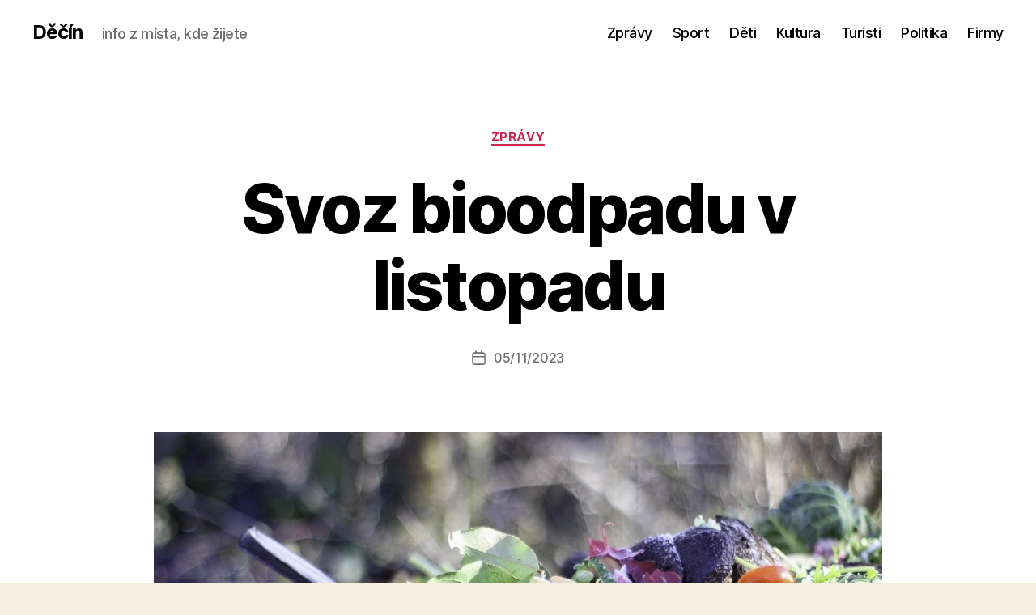

--- FILE ---
content_type: text/html; charset=UTF-8
request_url: https://www.decin.cz/2023/11/svoz-bioodpadu-v-listopadu/
body_size: 15813
content:
<!DOCTYPE html>

<html class="no-js" dir="ltr" lang="cs" prefix="og: https://ogp.me/ns#">

	<head><style>img.lazy{min-height:1px}</style><link href="https://www.decin.cz/wp-content/plugins/w3-total-cache/pub/js/lazyload.min.js" as="script">

		<meta charset="UTF-8">
		<meta name="viewport" content="width=device-width, initial-scale=1.0">

		<link rel="profile" href="https://gmpg.org/xfn/11">

		
<!-- MapPress Easy Google Maps Version:2.95.9 (https://www.mappresspro.com) -->
<title>Svoz bioodpadu v listopadu - Děčín</title>

		<!-- All in One SEO 4.9.3 - aioseo.com -->
	<meta name="description" content="Podle původního harmonogramu byl svoz bioodpadu plánován v zimním provozu 1 x měsíčně. Vzhledem k nadprůměrně teplému podzimu bude po dohodě s Technickými službami Děčín, a. s., probíhat svoz bioodpadu v listopadu ve stejném režimu jako doposud, a to 1 x za 14 dní. Svozové trasy budou pokračovat od posledního uskutečněného svozu, tedy svozová trasa" />
	<meta name="robots" content="max-image-preview:large" />
	<meta name="author" content="aleso"/>
	<link rel="canonical" href="https://www.decin.cz/2023/11/svoz-bioodpadu-v-listopadu/" />
	<meta name="generator" content="All in One SEO (AIOSEO) 4.9.3" />
		<meta property="og:locale" content="cs_CZ" />
		<meta property="og:site_name" content="Děčín - info z místa, kde žijete" />
		<meta property="og:type" content="article" />
		<meta property="og:title" content="Svoz bioodpadu v listopadu - Děčín" />
		<meta property="og:description" content="Podle původního harmonogramu byl svoz bioodpadu plánován v zimním provozu 1 x měsíčně. Vzhledem k nadprůměrně teplému podzimu bude po dohodě s Technickými službami Děčín, a. s., probíhat svoz bioodpadu v listopadu ve stejném režimu jako doposud, a to 1 x za 14 dní. Svozové trasy budou pokračovat od posledního uskutečněného svozu, tedy svozová trasa" />
		<meta property="og:url" content="https://www.decin.cz/2023/11/svoz-bioodpadu-v-listopadu/" />
		<meta property="article:published_time" content="2023-11-05T10:44:35+01:00" />
		<meta property="article:modified_time" content="2023-11-05T10:44:35+01:00" />
		<meta name="twitter:card" content="summary" />
		<meta name="twitter:title" content="Svoz bioodpadu v listopadu - Děčín" />
		<meta name="twitter:description" content="Podle původního harmonogramu byl svoz bioodpadu plánován v zimním provozu 1 x měsíčně. Vzhledem k nadprůměrně teplému podzimu bude po dohodě s Technickými službami Děčín, a. s., probíhat svoz bioodpadu v listopadu ve stejném režimu jako doposud, a to 1 x za 14 dní. Svozové trasy budou pokračovat od posledního uskutečněného svozu, tedy svozová trasa" />
		<script type="application/ld+json" class="aioseo-schema">
			{"@context":"https:\/\/schema.org","@graph":[{"@type":"BlogPosting","@id":"https:\/\/www.decin.cz\/2023\/11\/svoz-bioodpadu-v-listopadu\/#blogposting","name":"Svoz bioodpadu v listopadu - D\u011b\u010d\u00edn","headline":"Svoz bioodpadu v listopadu","author":{"@id":"https:\/\/www.decin.cz\/author\/aleso\/#author"},"publisher":{"@id":"https:\/\/www.decin.cz\/#organization"},"image":{"@type":"ImageObject","url":"https:\/\/i0.wp.com\/www.decin.cz\/wp-content\/uploads\/2023\/11\/bioodpad.webp?fit=900%2C600&ssl=1","width":900,"height":600},"datePublished":"2023-11-05T11:44:35+01:00","dateModified":"2023-11-05T11:44:35+01:00","inLanguage":"cs-CZ","mainEntityOfPage":{"@id":"https:\/\/www.decin.cz\/2023\/11\/svoz-bioodpadu-v-listopadu\/#webpage"},"isPartOf":{"@id":"https:\/\/www.decin.cz\/2023\/11\/svoz-bioodpadu-v-listopadu\/#webpage"},"articleSection":"Zpr\u00e1vy, magistr\u00e1t, odpady"},{"@type":"BreadcrumbList","@id":"https:\/\/www.decin.cz\/2023\/11\/svoz-bioodpadu-v-listopadu\/#breadcrumblist","itemListElement":[{"@type":"ListItem","@id":"https:\/\/www.decin.cz#listItem","position":1,"name":"Home","item":"https:\/\/www.decin.cz","nextItem":{"@type":"ListItem","@id":"https:\/\/www.decin.cz\/category\/zpravy\/#listItem","name":"Zpr\u00e1vy"}},{"@type":"ListItem","@id":"https:\/\/www.decin.cz\/category\/zpravy\/#listItem","position":2,"name":"Zpr\u00e1vy","item":"https:\/\/www.decin.cz\/category\/zpravy\/","nextItem":{"@type":"ListItem","@id":"https:\/\/www.decin.cz\/2023\/11\/svoz-bioodpadu-v-listopadu\/#listItem","name":"Svoz bioodpadu v listopadu"},"previousItem":{"@type":"ListItem","@id":"https:\/\/www.decin.cz#listItem","name":"Home"}},{"@type":"ListItem","@id":"https:\/\/www.decin.cz\/2023\/11\/svoz-bioodpadu-v-listopadu\/#listItem","position":3,"name":"Svoz bioodpadu v listopadu","previousItem":{"@type":"ListItem","@id":"https:\/\/www.decin.cz\/category\/zpravy\/#listItem","name":"Zpr\u00e1vy"}}]},{"@type":"Organization","@id":"https:\/\/www.decin.cz\/#organization","name":"D\u011b\u010d\u00edn","description":"info z m\u00edsta, kde \u017eijete","url":"https:\/\/www.decin.cz\/"},{"@type":"Person","@id":"https:\/\/www.decin.cz\/author\/aleso\/#author","url":"https:\/\/www.decin.cz\/author\/aleso\/","name":"aleso"},{"@type":"WebPage","@id":"https:\/\/www.decin.cz\/2023\/11\/svoz-bioodpadu-v-listopadu\/#webpage","url":"https:\/\/www.decin.cz\/2023\/11\/svoz-bioodpadu-v-listopadu\/","name":"Svoz bioodpadu v listopadu - D\u011b\u010d\u00edn","description":"Podle p\u016fvodn\u00edho harmonogramu byl svoz bioodpadu pl\u00e1nov\u00e1n v zimn\u00edm provozu 1 x m\u011bs\u00ed\u010dn\u011b. Vzhledem k nadpr\u016fm\u011brn\u011b tepl\u00e9mu podzimu bude po dohod\u011b s Technick\u00fdmi slu\u017ebami D\u011b\u010d\u00edn, a. s., prob\u00edhat svoz bioodpadu v listopadu ve stejn\u00e9m re\u017eimu jako doposud, a to 1 x za 14 dn\u00ed. Svozov\u00e9 trasy budou pokra\u010dovat od posledn\u00edho uskute\u010dn\u011bn\u00e9ho svozu, tedy svozov\u00e1 trasa","inLanguage":"cs-CZ","isPartOf":{"@id":"https:\/\/www.decin.cz\/#website"},"breadcrumb":{"@id":"https:\/\/www.decin.cz\/2023\/11\/svoz-bioodpadu-v-listopadu\/#breadcrumblist"},"author":{"@id":"https:\/\/www.decin.cz\/author\/aleso\/#author"},"creator":{"@id":"https:\/\/www.decin.cz\/author\/aleso\/#author"},"image":{"@type":"ImageObject","url":"https:\/\/i0.wp.com\/www.decin.cz\/wp-content\/uploads\/2023\/11\/bioodpad.webp?fit=900%2C600&ssl=1","@id":"https:\/\/www.decin.cz\/2023\/11\/svoz-bioodpadu-v-listopadu\/#mainImage","width":900,"height":600},"primaryImageOfPage":{"@id":"https:\/\/www.decin.cz\/2023\/11\/svoz-bioodpadu-v-listopadu\/#mainImage"},"datePublished":"2023-11-05T11:44:35+01:00","dateModified":"2023-11-05T11:44:35+01:00"},{"@type":"WebSite","@id":"https:\/\/www.decin.cz\/#website","url":"https:\/\/www.decin.cz\/","name":"D\u011b\u010d\u00edn","description":"info z m\u00edsta, kde \u017eijete","inLanguage":"cs-CZ","publisher":{"@id":"https:\/\/www.decin.cz\/#organization"}}]}
		</script>
		<!-- All in One SEO -->

<link rel='dns-prefetch' href='//stats.wp.com' />
<link rel='dns-prefetch' href='//v0.wordpress.com' />
<link rel='preconnect' href='//i0.wp.com' />
<link rel="alternate" type="application/rss+xml" title="Děčín &raquo; RSS zdroj" href="https://www.decin.cz/feed/" />
<link rel="alternate" type="application/rss+xml" title="Děčín &raquo; RSS komentářů" href="https://www.decin.cz/comments/feed/" />
<link rel="alternate" title="oEmbed (JSON)" type="application/json+oembed" href="https://www.decin.cz/wp-json/oembed/1.0/embed?url=https%3A%2F%2Fwww.decin.cz%2F2023%2F11%2Fsvoz-bioodpadu-v-listopadu%2F" />
<link rel="alternate" title="oEmbed (XML)" type="text/xml+oembed" href="https://www.decin.cz/wp-json/oembed/1.0/embed?url=https%3A%2F%2Fwww.decin.cz%2F2023%2F11%2Fsvoz-bioodpadu-v-listopadu%2F&#038;format=xml" />
<style id='wp-img-auto-sizes-contain-inline-css'>
img:is([sizes=auto i],[sizes^="auto," i]){contain-intrinsic-size:3000px 1500px}
/*# sourceURL=wp-img-auto-sizes-contain-inline-css */
</style>
<style id='wp-emoji-styles-inline-css'>

	img.wp-smiley, img.emoji {
		display: inline !important;
		border: none !important;
		box-shadow: none !important;
		height: 1em !important;
		width: 1em !important;
		margin: 0 0.07em !important;
		vertical-align: -0.1em !important;
		background: none !important;
		padding: 0 !important;
	}
/*# sourceURL=wp-emoji-styles-inline-css */
</style>
<link rel='stylesheet' id='wp-block-library-css' href='https://www.decin.cz/wp-includes/css/dist/block-library/style.min.css?ver=6.9' media='all' />
<style id='global-styles-inline-css'>
:root{--wp--preset--aspect-ratio--square: 1;--wp--preset--aspect-ratio--4-3: 4/3;--wp--preset--aspect-ratio--3-4: 3/4;--wp--preset--aspect-ratio--3-2: 3/2;--wp--preset--aspect-ratio--2-3: 2/3;--wp--preset--aspect-ratio--16-9: 16/9;--wp--preset--aspect-ratio--9-16: 9/16;--wp--preset--color--black: #000000;--wp--preset--color--cyan-bluish-gray: #abb8c3;--wp--preset--color--white: #ffffff;--wp--preset--color--pale-pink: #f78da7;--wp--preset--color--vivid-red: #cf2e2e;--wp--preset--color--luminous-vivid-orange: #ff6900;--wp--preset--color--luminous-vivid-amber: #fcb900;--wp--preset--color--light-green-cyan: #7bdcb5;--wp--preset--color--vivid-green-cyan: #00d084;--wp--preset--color--pale-cyan-blue: #8ed1fc;--wp--preset--color--vivid-cyan-blue: #0693e3;--wp--preset--color--vivid-purple: #9b51e0;--wp--preset--color--accent: #cd2653;--wp--preset--color--primary: #000000;--wp--preset--color--secondary: #6d6d6d;--wp--preset--color--subtle-background: #dcd7ca;--wp--preset--color--background: #f5efe0;--wp--preset--gradient--vivid-cyan-blue-to-vivid-purple: linear-gradient(135deg,rgb(6,147,227) 0%,rgb(155,81,224) 100%);--wp--preset--gradient--light-green-cyan-to-vivid-green-cyan: linear-gradient(135deg,rgb(122,220,180) 0%,rgb(0,208,130) 100%);--wp--preset--gradient--luminous-vivid-amber-to-luminous-vivid-orange: linear-gradient(135deg,rgb(252,185,0) 0%,rgb(255,105,0) 100%);--wp--preset--gradient--luminous-vivid-orange-to-vivid-red: linear-gradient(135deg,rgb(255,105,0) 0%,rgb(207,46,46) 100%);--wp--preset--gradient--very-light-gray-to-cyan-bluish-gray: linear-gradient(135deg,rgb(238,238,238) 0%,rgb(169,184,195) 100%);--wp--preset--gradient--cool-to-warm-spectrum: linear-gradient(135deg,rgb(74,234,220) 0%,rgb(151,120,209) 20%,rgb(207,42,186) 40%,rgb(238,44,130) 60%,rgb(251,105,98) 80%,rgb(254,248,76) 100%);--wp--preset--gradient--blush-light-purple: linear-gradient(135deg,rgb(255,206,236) 0%,rgb(152,150,240) 100%);--wp--preset--gradient--blush-bordeaux: linear-gradient(135deg,rgb(254,205,165) 0%,rgb(254,45,45) 50%,rgb(107,0,62) 100%);--wp--preset--gradient--luminous-dusk: linear-gradient(135deg,rgb(255,203,112) 0%,rgb(199,81,192) 50%,rgb(65,88,208) 100%);--wp--preset--gradient--pale-ocean: linear-gradient(135deg,rgb(255,245,203) 0%,rgb(182,227,212) 50%,rgb(51,167,181) 100%);--wp--preset--gradient--electric-grass: linear-gradient(135deg,rgb(202,248,128) 0%,rgb(113,206,126) 100%);--wp--preset--gradient--midnight: linear-gradient(135deg,rgb(2,3,129) 0%,rgb(40,116,252) 100%);--wp--preset--font-size--small: 18px;--wp--preset--font-size--medium: 20px;--wp--preset--font-size--large: 26.25px;--wp--preset--font-size--x-large: 42px;--wp--preset--font-size--normal: 21px;--wp--preset--font-size--larger: 32px;--wp--preset--spacing--20: 0.44rem;--wp--preset--spacing--30: 0.67rem;--wp--preset--spacing--40: 1rem;--wp--preset--spacing--50: 1.5rem;--wp--preset--spacing--60: 2.25rem;--wp--preset--spacing--70: 3.38rem;--wp--preset--spacing--80: 5.06rem;--wp--preset--shadow--natural: 6px 6px 9px rgba(0, 0, 0, 0.2);--wp--preset--shadow--deep: 12px 12px 50px rgba(0, 0, 0, 0.4);--wp--preset--shadow--sharp: 6px 6px 0px rgba(0, 0, 0, 0.2);--wp--preset--shadow--outlined: 6px 6px 0px -3px rgb(255, 255, 255), 6px 6px rgb(0, 0, 0);--wp--preset--shadow--crisp: 6px 6px 0px rgb(0, 0, 0);}:where(.is-layout-flex){gap: 0.5em;}:where(.is-layout-grid){gap: 0.5em;}body .is-layout-flex{display: flex;}.is-layout-flex{flex-wrap: wrap;align-items: center;}.is-layout-flex > :is(*, div){margin: 0;}body .is-layout-grid{display: grid;}.is-layout-grid > :is(*, div){margin: 0;}:where(.wp-block-columns.is-layout-flex){gap: 2em;}:where(.wp-block-columns.is-layout-grid){gap: 2em;}:where(.wp-block-post-template.is-layout-flex){gap: 1.25em;}:where(.wp-block-post-template.is-layout-grid){gap: 1.25em;}.has-black-color{color: var(--wp--preset--color--black) !important;}.has-cyan-bluish-gray-color{color: var(--wp--preset--color--cyan-bluish-gray) !important;}.has-white-color{color: var(--wp--preset--color--white) !important;}.has-pale-pink-color{color: var(--wp--preset--color--pale-pink) !important;}.has-vivid-red-color{color: var(--wp--preset--color--vivid-red) !important;}.has-luminous-vivid-orange-color{color: var(--wp--preset--color--luminous-vivid-orange) !important;}.has-luminous-vivid-amber-color{color: var(--wp--preset--color--luminous-vivid-amber) !important;}.has-light-green-cyan-color{color: var(--wp--preset--color--light-green-cyan) !important;}.has-vivid-green-cyan-color{color: var(--wp--preset--color--vivid-green-cyan) !important;}.has-pale-cyan-blue-color{color: var(--wp--preset--color--pale-cyan-blue) !important;}.has-vivid-cyan-blue-color{color: var(--wp--preset--color--vivid-cyan-blue) !important;}.has-vivid-purple-color{color: var(--wp--preset--color--vivid-purple) !important;}.has-black-background-color{background-color: var(--wp--preset--color--black) !important;}.has-cyan-bluish-gray-background-color{background-color: var(--wp--preset--color--cyan-bluish-gray) !important;}.has-white-background-color{background-color: var(--wp--preset--color--white) !important;}.has-pale-pink-background-color{background-color: var(--wp--preset--color--pale-pink) !important;}.has-vivid-red-background-color{background-color: var(--wp--preset--color--vivid-red) !important;}.has-luminous-vivid-orange-background-color{background-color: var(--wp--preset--color--luminous-vivid-orange) !important;}.has-luminous-vivid-amber-background-color{background-color: var(--wp--preset--color--luminous-vivid-amber) !important;}.has-light-green-cyan-background-color{background-color: var(--wp--preset--color--light-green-cyan) !important;}.has-vivid-green-cyan-background-color{background-color: var(--wp--preset--color--vivid-green-cyan) !important;}.has-pale-cyan-blue-background-color{background-color: var(--wp--preset--color--pale-cyan-blue) !important;}.has-vivid-cyan-blue-background-color{background-color: var(--wp--preset--color--vivid-cyan-blue) !important;}.has-vivid-purple-background-color{background-color: var(--wp--preset--color--vivid-purple) !important;}.has-black-border-color{border-color: var(--wp--preset--color--black) !important;}.has-cyan-bluish-gray-border-color{border-color: var(--wp--preset--color--cyan-bluish-gray) !important;}.has-white-border-color{border-color: var(--wp--preset--color--white) !important;}.has-pale-pink-border-color{border-color: var(--wp--preset--color--pale-pink) !important;}.has-vivid-red-border-color{border-color: var(--wp--preset--color--vivid-red) !important;}.has-luminous-vivid-orange-border-color{border-color: var(--wp--preset--color--luminous-vivid-orange) !important;}.has-luminous-vivid-amber-border-color{border-color: var(--wp--preset--color--luminous-vivid-amber) !important;}.has-light-green-cyan-border-color{border-color: var(--wp--preset--color--light-green-cyan) !important;}.has-vivid-green-cyan-border-color{border-color: var(--wp--preset--color--vivid-green-cyan) !important;}.has-pale-cyan-blue-border-color{border-color: var(--wp--preset--color--pale-cyan-blue) !important;}.has-vivid-cyan-blue-border-color{border-color: var(--wp--preset--color--vivid-cyan-blue) !important;}.has-vivid-purple-border-color{border-color: var(--wp--preset--color--vivid-purple) !important;}.has-vivid-cyan-blue-to-vivid-purple-gradient-background{background: var(--wp--preset--gradient--vivid-cyan-blue-to-vivid-purple) !important;}.has-light-green-cyan-to-vivid-green-cyan-gradient-background{background: var(--wp--preset--gradient--light-green-cyan-to-vivid-green-cyan) !important;}.has-luminous-vivid-amber-to-luminous-vivid-orange-gradient-background{background: var(--wp--preset--gradient--luminous-vivid-amber-to-luminous-vivid-orange) !important;}.has-luminous-vivid-orange-to-vivid-red-gradient-background{background: var(--wp--preset--gradient--luminous-vivid-orange-to-vivid-red) !important;}.has-very-light-gray-to-cyan-bluish-gray-gradient-background{background: var(--wp--preset--gradient--very-light-gray-to-cyan-bluish-gray) !important;}.has-cool-to-warm-spectrum-gradient-background{background: var(--wp--preset--gradient--cool-to-warm-spectrum) !important;}.has-blush-light-purple-gradient-background{background: var(--wp--preset--gradient--blush-light-purple) !important;}.has-blush-bordeaux-gradient-background{background: var(--wp--preset--gradient--blush-bordeaux) !important;}.has-luminous-dusk-gradient-background{background: var(--wp--preset--gradient--luminous-dusk) !important;}.has-pale-ocean-gradient-background{background: var(--wp--preset--gradient--pale-ocean) !important;}.has-electric-grass-gradient-background{background: var(--wp--preset--gradient--electric-grass) !important;}.has-midnight-gradient-background{background: var(--wp--preset--gradient--midnight) !important;}.has-small-font-size{font-size: var(--wp--preset--font-size--small) !important;}.has-medium-font-size{font-size: var(--wp--preset--font-size--medium) !important;}.has-large-font-size{font-size: var(--wp--preset--font-size--large) !important;}.has-x-large-font-size{font-size: var(--wp--preset--font-size--x-large) !important;}
/*# sourceURL=global-styles-inline-css */
</style>

<style id='classic-theme-styles-inline-css'>
/*! This file is auto-generated */
.wp-block-button__link{color:#fff;background-color:#32373c;border-radius:9999px;box-shadow:none;text-decoration:none;padding:calc(.667em + 2px) calc(1.333em + 2px);font-size:1.125em}.wp-block-file__button{background:#32373c;color:#fff;text-decoration:none}
/*# sourceURL=/wp-includes/css/classic-themes.min.css */
</style>
<link rel='stylesheet' id='cptch_stylesheet-css' href='https://www.decin.cz/wp-content/plugins/captcha/css/front_end_style.css?ver=4.4.5' media='all' />
<link rel='stylesheet' id='dashicons-css' href='https://www.decin.cz/wp-includes/css/dashicons.min.css?ver=6.9' media='all' />
<link rel='stylesheet' id='cptch_desktop_style-css' href='https://www.decin.cz/wp-content/plugins/captcha/css/desktop_style.css?ver=4.4.5' media='all' />
<link rel='stylesheet' id='mappress-leaflet-css' href='https://www.decin.cz/wp-content/plugins/mappress-google-maps-for-wordpress/lib/leaflet/leaflet.css?ver=1.7.1' media='all' />
<link rel='stylesheet' id='mappress-css' href='https://www.decin.cz/wp-content/plugins/mappress-google-maps-for-wordpress/css/mappress.css?ver=2.95.9' media='all' />
<link rel='stylesheet' id='prettyPhoto_stylesheet-css' href='https://www.decin.cz/wp-content/plugins/wp-easy-gallery/css/prettyPhoto.css?ver=6.9' media='all' />
<link rel='stylesheet' id='easy-gallery-style-css' href='https://www.decin.cz/wp-content/plugins/wp-easy-gallery/css/default.css?ver=6.9' media='all' />
<link rel='stylesheet' id='twentytwenty-style-css' href='https://www.decin.cz/wp-content/themes/twentytwenty/style.css?ver=2.9' media='all' />
<style id='twentytwenty-style-inline-css'>
.color-accent,.color-accent-hover:hover,.color-accent-hover:focus,:root .has-accent-color,.has-drop-cap:not(:focus):first-letter,.wp-block-button.is-style-outline,a { color: #cd2653; }blockquote,.border-color-accent,.border-color-accent-hover:hover,.border-color-accent-hover:focus { border-color: #cd2653; }button,.button,.faux-button,.wp-block-button__link,.wp-block-file .wp-block-file__button,input[type="button"],input[type="reset"],input[type="submit"],.bg-accent,.bg-accent-hover:hover,.bg-accent-hover:focus,:root .has-accent-background-color,.comment-reply-link { background-color: #cd2653; }.fill-children-accent,.fill-children-accent * { fill: #cd2653; }body,.entry-title a,:root .has-primary-color { color: #000000; }:root .has-primary-background-color { background-color: #000000; }cite,figcaption,.wp-caption-text,.post-meta,.entry-content .wp-block-archives li,.entry-content .wp-block-categories li,.entry-content .wp-block-latest-posts li,.wp-block-latest-comments__comment-date,.wp-block-latest-posts__post-date,.wp-block-embed figcaption,.wp-block-image figcaption,.wp-block-pullquote cite,.comment-metadata,.comment-respond .comment-notes,.comment-respond .logged-in-as,.pagination .dots,.entry-content hr:not(.has-background),hr.styled-separator,:root .has-secondary-color { color: #6d6d6d; }:root .has-secondary-background-color { background-color: #6d6d6d; }pre,fieldset,input,textarea,table,table *,hr { border-color: #dcd7ca; }caption,code,code,kbd,samp,.wp-block-table.is-style-stripes tbody tr:nth-child(odd),:root .has-subtle-background-background-color { background-color: #dcd7ca; }.wp-block-table.is-style-stripes { border-bottom-color: #dcd7ca; }.wp-block-latest-posts.is-grid li { border-top-color: #dcd7ca; }:root .has-subtle-background-color { color: #dcd7ca; }body:not(.overlay-header) .primary-menu > li > a,body:not(.overlay-header) .primary-menu > li > .icon,.modal-menu a,.footer-menu a, .footer-widgets a:where(:not(.wp-block-button__link)),#site-footer .wp-block-button.is-style-outline,.wp-block-pullquote:before,.singular:not(.overlay-header) .entry-header a,.archive-header a,.header-footer-group .color-accent,.header-footer-group .color-accent-hover:hover { color: #cd2653; }.social-icons a,#site-footer button:not(.toggle),#site-footer .button,#site-footer .faux-button,#site-footer .wp-block-button__link,#site-footer .wp-block-file__button,#site-footer input[type="button"],#site-footer input[type="reset"],#site-footer input[type="submit"] { background-color: #cd2653; }.header-footer-group,body:not(.overlay-header) #site-header .toggle,.menu-modal .toggle { color: #000000; }body:not(.overlay-header) .primary-menu ul { background-color: #000000; }body:not(.overlay-header) .primary-menu > li > ul:after { border-bottom-color: #000000; }body:not(.overlay-header) .primary-menu ul ul:after { border-left-color: #000000; }.site-description,body:not(.overlay-header) .toggle-inner .toggle-text,.widget .post-date,.widget .rss-date,.widget_archive li,.widget_categories li,.widget cite,.widget_pages li,.widget_meta li,.widget_nav_menu li,.powered-by-wordpress,.footer-credits .privacy-policy,.to-the-top,.singular .entry-header .post-meta,.singular:not(.overlay-header) .entry-header .post-meta a { color: #6d6d6d; }.header-footer-group pre,.header-footer-group fieldset,.header-footer-group input,.header-footer-group textarea,.header-footer-group table,.header-footer-group table *,.footer-nav-widgets-wrapper,#site-footer,.menu-modal nav *,.footer-widgets-outer-wrapper,.footer-top { border-color: #dcd7ca; }.header-footer-group table caption,body:not(.overlay-header) .header-inner .toggle-wrapper::before { background-color: #dcd7ca; }
.post-author { clip: rect(1px, 1px, 1px, 1px); height: 1px; position: absolute; overflow: hidden; width: 1px; }
/*# sourceURL=twentytwenty-style-inline-css */
</style>
<link rel='stylesheet' id='twentytwenty-fonts-css' href='https://www.decin.cz/wp-content/themes/twentytwenty/assets/css/font-inter.css?ver=2.9' media='all' />
<link rel='stylesheet' id='twentytwenty-print-style-css' href='https://www.decin.cz/wp-content/themes/twentytwenty/print.css?ver=2.9' media='print' />
<link rel='stylesheet' id='twentytwenty-jetpack-css' href='https://www.decin.cz/wp-content/plugins/jetpack/modules/theme-tools/compat/twentytwenty.css?ver=15.4' media='all' />
<link rel='stylesheet' id='sharedaddy-css' href='https://www.decin.cz/wp-content/plugins/jetpack/modules/sharedaddy/sharing.css?ver=15.4' media='all' />
<link rel='stylesheet' id='social-logos-css' href='https://www.decin.cz/wp-content/plugins/jetpack/_inc/social-logos/social-logos.min.css?ver=15.4' media='all' />
<script src="https://www.decin.cz/wp-includes/js/jquery/jquery.min.js?ver=3.7.1" id="jquery-core-js"></script>
<script src="https://www.decin.cz/wp-includes/js/jquery/jquery-migrate.min.js?ver=3.4.1" id="jquery-migrate-js"></script>
<script src="https://www.decin.cz/wp-content/plugins/wp-easy-gallery/js/jquery.prettyPhoto.js?ver=6.9" id="prettyPhoto-js"></script>
<script src="https://www.decin.cz/wp-content/themes/twentytwenty/assets/js/index.js?ver=2.9" id="twentytwenty-js-js" defer data-wp-strategy="defer"></script>
<script id="irrelevantcommentsjs-js-extra">
var irrcomments_lang = {"hide":"hide","show":"show"};
//# sourceURL=irrelevantcommentsjs-js-extra
</script>
<script src="http://www.decin.cz/wp-content/plugins/irrelevantcomments/irrelevantcomments.js?ver=6.9" id="irrelevantcommentsjs-js"></script>
<link rel="https://api.w.org/" href="https://www.decin.cz/wp-json/" /><link rel="alternate" title="JSON" type="application/json" href="https://www.decin.cz/wp-json/wp/v2/posts/56204" /><link rel="EditURI" type="application/rsd+xml" title="RSD" href="https://www.decin.cz/xmlrpc.php?rsd" />
<meta name="generator" content="WordPress 6.9" />
<link rel='shortlink' href='https://wp.me/p2OJEo-eCw' />

		
	<script type="text/javascript" src="https://www.decin.cz/wp-content/plugins/wp-click-track/js/ajax.js"></script>
	<script type="text/javascript">

		var ajax = new Array();
		function TrackClick(link,title) {

			var index = ajax.length;
			ajax[index] = new sack();		
			ajax[index].requestFile = "https://www.decin.cz?wp_click_tracked="+link+"***"+title+"***";	
			ajax[index].onCompletion = null;

			//FireFox 3 is a bitch; it doesn't track links which open in "self"
			var onunload_ran = 0;
			window.onunload = function () {
				onunload_ran = 1;
				ajax[index].runAJAX();
			}

			if(onunload_ran == 0){
				ajax[index].runAJAX();
			}

			return true;
		}

	</script><!-- WP Easy Gallery -->
<style>.wp-easy-gallery img {}</style>	<style>img#wpstats{display:none}</style>
			<script>document.documentElement.className = document.documentElement.className.replace( 'no-js', 'js' );</script>
	<link rel="icon" href="https://i0.wp.com/www.decin.cz/wp-content/uploads/2019/01/cropped-logo_decin_cz.png?fit=32%2C32&#038;ssl=1" sizes="32x32" />
<link rel="icon" href="https://i0.wp.com/www.decin.cz/wp-content/uploads/2019/01/cropped-logo_decin_cz.png?fit=192%2C192&#038;ssl=1" sizes="192x192" />
<link rel="apple-touch-icon" href="https://i0.wp.com/www.decin.cz/wp-content/uploads/2019/01/cropped-logo_decin_cz.png?fit=180%2C180&#038;ssl=1" />
<meta name="msapplication-TileImage" content="https://i0.wp.com/www.decin.cz/wp-content/uploads/2019/01/cropped-logo_decin_cz.png?fit=270%2C270&#038;ssl=1" />

	</head>

	<body class="wp-singular post-template-default single single-post postid-56204 single-format-standard wp-embed-responsive wp-theme-twentytwenty singular has-post-thumbnail has-single-pagination showing-comments hide-avatars footer-top-visible author-hidden">

		<a class="skip-link screen-reader-text" href="#site-content">Přejít k obsahu</a>
		<header id="site-header" class="header-footer-group">

			<div class="header-inner section-inner">

				<div class="header-titles-wrapper">

					
					<div class="header-titles">

						<div class="site-title faux-heading"><a href="https://www.decin.cz/" rel="home">Děčín</a></div><div class="site-description">info z místa, kde žijete</div><!-- .site-description -->
					</div><!-- .header-titles -->

					<button class="toggle nav-toggle mobile-nav-toggle" data-toggle-target=".menu-modal"  data-toggle-body-class="showing-menu-modal" aria-expanded="false" data-set-focus=".close-nav-toggle">
						<span class="toggle-inner">
							<span class="toggle-icon">
								<svg class="svg-icon" aria-hidden="true" role="img" focusable="false" xmlns="http://www.w3.org/2000/svg" width="26" height="7" viewBox="0 0 26 7"><path fill-rule="evenodd" d="M332.5,45 C330.567003,45 329,43.4329966 329,41.5 C329,39.5670034 330.567003,38 332.5,38 C334.432997,38 336,39.5670034 336,41.5 C336,43.4329966 334.432997,45 332.5,45 Z M342,45 C340.067003,45 338.5,43.4329966 338.5,41.5 C338.5,39.5670034 340.067003,38 342,38 C343.932997,38 345.5,39.5670034 345.5,41.5 C345.5,43.4329966 343.932997,45 342,45 Z M351.5,45 C349.567003,45 348,43.4329966 348,41.5 C348,39.5670034 349.567003,38 351.5,38 C353.432997,38 355,39.5670034 355,41.5 C355,43.4329966 353.432997,45 351.5,45 Z" transform="translate(-329 -38)" /></svg>							</span>
							<span class="toggle-text">Menu</span>
						</span>
					</button><!-- .nav-toggle -->

				</div><!-- .header-titles-wrapper -->

				<div class="header-navigation-wrapper">

					
							<nav class="primary-menu-wrapper" aria-label="Vodorovně">

								<ul class="primary-menu reset-list-style">

								<li id="menu-item-49290" class="menu-item menu-item-type-taxonomy menu-item-object-category current-post-ancestor current-menu-parent current-post-parent menu-item-49290"><a href="https://www.decin.cz/category/zpravy/">Zprávy</a></li>
<li id="menu-item-49296" class="menu-item menu-item-type-taxonomy menu-item-object-category menu-item-49296"><a href="https://www.decin.cz/category/sport-2/">Sport</a></li>
<li id="menu-item-49299" class="menu-item menu-item-type-taxonomy menu-item-object-category menu-item-49299"><a href="https://www.decin.cz/category/skoly-a-vzdelavani/">Děti</a></li>
<li id="menu-item-49297" class="menu-item menu-item-type-taxonomy menu-item-object-category menu-item-49297"><a href="https://www.decin.cz/category/kultura/">Kultura</a></li>
<li id="menu-item-49298" class="menu-item menu-item-type-taxonomy menu-item-object-category menu-item-49298"><a href="https://www.decin.cz/category/turistika/">Turisti</a></li>
<li id="menu-item-49300" class="menu-item menu-item-type-taxonomy menu-item-object-category menu-item-49300"><a href="https://www.decin.cz/category/politika/">Politika</a></li>
<li id="menu-item-49301" class="menu-item menu-item-type-taxonomy menu-item-object-category menu-item-49301"><a href="https://www.decin.cz/category/firmy/">Firmy</a></li>

								</ul>

							</nav><!-- .primary-menu-wrapper -->

						
				</div><!-- .header-navigation-wrapper -->

			</div><!-- .header-inner -->

			
		</header><!-- #site-header -->

		
<div class="menu-modal cover-modal header-footer-group" data-modal-target-string=".menu-modal">

	<div class="menu-modal-inner modal-inner">

		<div class="menu-wrapper section-inner">

			<div class="menu-top">

				<button class="toggle close-nav-toggle fill-children-current-color" data-toggle-target=".menu-modal" data-toggle-body-class="showing-menu-modal" data-set-focus=".menu-modal">
					<span class="toggle-text">Zavřít menu</span>
					<svg class="svg-icon" aria-hidden="true" role="img" focusable="false" xmlns="http://www.w3.org/2000/svg" width="16" height="16" viewBox="0 0 16 16"><polygon fill="" fill-rule="evenodd" points="6.852 7.649 .399 1.195 1.445 .149 7.899 6.602 14.352 .149 15.399 1.195 8.945 7.649 15.399 14.102 14.352 15.149 7.899 8.695 1.445 15.149 .399 14.102" /></svg>				</button><!-- .nav-toggle -->

				
					<nav class="mobile-menu" aria-label="Mobil">

						<ul class="modal-menu reset-list-style">

						<li class="menu-item menu-item-type-taxonomy menu-item-object-category current-post-ancestor current-menu-parent current-post-parent menu-item-49290"><div class="ancestor-wrapper"><a href="https://www.decin.cz/category/zpravy/">Zprávy</a></div><!-- .ancestor-wrapper --></li>
<li class="menu-item menu-item-type-taxonomy menu-item-object-category menu-item-49296"><div class="ancestor-wrapper"><a href="https://www.decin.cz/category/sport-2/">Sport</a></div><!-- .ancestor-wrapper --></li>
<li class="menu-item menu-item-type-taxonomy menu-item-object-category menu-item-49299"><div class="ancestor-wrapper"><a href="https://www.decin.cz/category/skoly-a-vzdelavani/">Děti</a></div><!-- .ancestor-wrapper --></li>
<li class="menu-item menu-item-type-taxonomy menu-item-object-category menu-item-49297"><div class="ancestor-wrapper"><a href="https://www.decin.cz/category/kultura/">Kultura</a></div><!-- .ancestor-wrapper --></li>
<li class="menu-item menu-item-type-taxonomy menu-item-object-category menu-item-49298"><div class="ancestor-wrapper"><a href="https://www.decin.cz/category/turistika/">Turisti</a></div><!-- .ancestor-wrapper --></li>
<li class="menu-item menu-item-type-taxonomy menu-item-object-category menu-item-49300"><div class="ancestor-wrapper"><a href="https://www.decin.cz/category/politika/">Politika</a></div><!-- .ancestor-wrapper --></li>
<li class="menu-item menu-item-type-taxonomy menu-item-object-category menu-item-49301"><div class="ancestor-wrapper"><a href="https://www.decin.cz/category/firmy/">Firmy</a></div><!-- .ancestor-wrapper --></li>

						</ul>

					</nav>

					
			</div><!-- .menu-top -->

			<div class="menu-bottom">

				
			</div><!-- .menu-bottom -->

		</div><!-- .menu-wrapper -->

	</div><!-- .menu-modal-inner -->

</div><!-- .menu-modal -->

<main id="site-content">

	
<article class="post-56204 post type-post status-publish format-standard has-post-thumbnail hentry category-zpravy tag-magistrat tag-odpady" id="post-56204">

	
<header class="entry-header has-text-align-center header-footer-group">

	<div class="entry-header-inner section-inner medium">

		
			<div class="entry-categories">
				<span class="screen-reader-text">
					Rubriky				</span>
				<div class="entry-categories-inner">
					<a href="https://www.decin.cz/category/zpravy/" onclick="return TrackClick('https%3A%2F%2Fwww.decin.cz%2Fcategory%2Fzpravy%2F','Zpr%C3%A1vy')" rel="category tag">Zprávy</a>				</div><!-- .entry-categories-inner -->
			</div><!-- .entry-categories -->

			<h1 class="entry-title">Svoz bioodpadu v listopadu</h1>
		<div class="post-meta-wrapper post-meta-single post-meta-single-top">

			<ul class="post-meta">

									<li class="post-author meta-wrapper">
						<span class="meta-icon">
							<span class="screen-reader-text">
								Autor příspěvku							</span>
							<svg class="svg-icon" aria-hidden="true" role="img" focusable="false" xmlns="http://www.w3.org/2000/svg" width="18" height="20" viewBox="0 0 18 20"><path fill="" d="M18,19 C18,19.5522847 17.5522847,20 17,20 C16.4477153,20 16,19.5522847 16,19 L16,17 C16,15.3431458 14.6568542,14 13,14 L5,14 C3.34314575,14 2,15.3431458 2,17 L2,19 C2,19.5522847 1.55228475,20 1,20 C0.44771525,20 0,19.5522847 0,19 L0,17 C0,14.2385763 2.23857625,12 5,12 L13,12 C15.7614237,12 18,14.2385763 18,17 L18,19 Z M9,10 C6.23857625,10 4,7.76142375 4,5 C4,2.23857625 6.23857625,0 9,0 C11.7614237,0 14,2.23857625 14,5 C14,7.76142375 11.7614237,10 9,10 Z M9,8 C10.6568542,8 12,6.65685425 12,5 C12,3.34314575 10.6568542,2 9,2 C7.34314575,2 6,3.34314575 6,5 C6,6.65685425 7.34314575,8 9,8 Z" /></svg>						</span>
						<span class="meta-text">
							Autor: <a href="https://www.decin.cz/author/aleso/">aleso</a>						</span>
					</li>
										<li class="post-date meta-wrapper">
						<span class="meta-icon">
							<span class="screen-reader-text">
								Datum příspěvku							</span>
							<svg class="svg-icon" aria-hidden="true" role="img" focusable="false" xmlns="http://www.w3.org/2000/svg" width="18" height="19" viewBox="0 0 18 19"><path fill="" d="M4.60069444,4.09375 L3.25,4.09375 C2.47334957,4.09375 1.84375,4.72334957 1.84375,5.5 L1.84375,7.26736111 L16.15625,7.26736111 L16.15625,5.5 C16.15625,4.72334957 15.5266504,4.09375 14.75,4.09375 L13.3993056,4.09375 L13.3993056,4.55555556 C13.3993056,5.02154581 13.0215458,5.39930556 12.5555556,5.39930556 C12.0895653,5.39930556 11.7118056,5.02154581 11.7118056,4.55555556 L11.7118056,4.09375 L6.28819444,4.09375 L6.28819444,4.55555556 C6.28819444,5.02154581 5.9104347,5.39930556 5.44444444,5.39930556 C4.97845419,5.39930556 4.60069444,5.02154581 4.60069444,4.55555556 L4.60069444,4.09375 Z M6.28819444,2.40625 L11.7118056,2.40625 L11.7118056,1 C11.7118056,0.534009742 12.0895653,0.15625 12.5555556,0.15625 C13.0215458,0.15625 13.3993056,0.534009742 13.3993056,1 L13.3993056,2.40625 L14.75,2.40625 C16.4586309,2.40625 17.84375,3.79136906 17.84375,5.5 L17.84375,15.875 C17.84375,17.5836309 16.4586309,18.96875 14.75,18.96875 L3.25,18.96875 C1.54136906,18.96875 0.15625,17.5836309 0.15625,15.875 L0.15625,5.5 C0.15625,3.79136906 1.54136906,2.40625 3.25,2.40625 L4.60069444,2.40625 L4.60069444,1 C4.60069444,0.534009742 4.97845419,0.15625 5.44444444,0.15625 C5.9104347,0.15625 6.28819444,0.534009742 6.28819444,1 L6.28819444,2.40625 Z M1.84375,8.95486111 L1.84375,15.875 C1.84375,16.6516504 2.47334957,17.28125 3.25,17.28125 L14.75,17.28125 C15.5266504,17.28125 16.15625,16.6516504 16.15625,15.875 L16.15625,8.95486111 L1.84375,8.95486111 Z" /></svg>						</span>
						<span class="meta-text">
							<a href="https://www.decin.cz/2023/11/svoz-bioodpadu-v-listopadu/">05/11/2023</a>
						</span>
					</li>
					
			</ul><!-- .post-meta -->

		</div><!-- .post-meta-wrapper -->

		
	</div><!-- .entry-header-inner -->

</header><!-- .entry-header -->

	<figure class="featured-media">

		<div class="featured-media-inner section-inner">

			<img width="900" height="600" src="data:image/svg+xml,%3Csvg%20xmlns='http://www.w3.org/2000/svg'%20viewBox='0%200%20900%20600'%3E%3C/svg%3E" data-src="https://i0.wp.com/www.decin.cz/wp-content/uploads/2023/11/bioodpad.webp?fit=900%2C600&amp;ssl=1" class="attachment-post-thumbnail size-post-thumbnail wp-post-image lazy" alt="" decoding="async" fetchpriority="high" data-srcset="https://i0.wp.com/www.decin.cz/wp-content/uploads/2023/11/bioodpad.webp?w=900&amp;ssl=1 900w, https://i0.wp.com/www.decin.cz/wp-content/uploads/2023/11/bioodpad.webp?resize=300%2C200&amp;ssl=1 300w, https://i0.wp.com/www.decin.cz/wp-content/uploads/2023/11/bioodpad.webp?resize=200%2C133&amp;ssl=1 200w, https://i0.wp.com/www.decin.cz/wp-content/uploads/2023/11/bioodpad.webp?resize=768%2C512&amp;ssl=1 768w, https://i0.wp.com/www.decin.cz/wp-content/uploads/2023/11/bioodpad.webp?resize=50%2C33&amp;ssl=1 50w" data-sizes="(max-width: 900px) 100vw, 900px" />
		</div><!-- .featured-media-inner -->

	</figure><!-- .featured-media -->

	
	<div class="post-inner thin ">

		<div class="entry-content">

			<div class="itemIntroText">
<p>Podle původního harmonogramu byl svoz bioodpadu plánován v zimním provozu 1 x měsíčně. Vzhledem k nadprůměrně teplému podzimu bude po dohodě s Technickými službami Děčín, a. s., probíhat svoz bioodpadu v listopadu ve stejném režimu jako doposud, a to 1 x za 14 dní. Svozové trasy budou pokračovat od posledního uskutečněného svozu, tedy svozová trasa č. 1 každý sudý čtvrtek (2. 11. a 16. 11.), svozová trasa č. 2 každý lichý čtvrtek (9. 11. a 23. 11.).</p>
</div>
<div class="itemFullText">
<p>Od prosince do března platí původní harmonogram svozu uveřejněný na stránkách města Děčín.</p>
<p><em>Zdroj: Magistrát města Děčín</em></p>
</div>
<div class="clr"></div>
<div class="itemContentFooter"></div>
<div class="crp_related     crp-text-only"><h3>Podobný obsah:</h3><ul><li><a href="https://www.decin.cz/2025/12/odpadove-hospodarstvi-vanocni-svozy-sberne-dvory-svoz-bioodpadu/"     class="crp_link post-58297"><span class="crp_title">Odpadové hospodářství: vánoční svozy, sběrné dvory,&hellip;</span></a></li><li><a href="https://www.decin.cz/2026/01/mesto-zacalo-svazet-vanocni-stromky/"     class="crp_link post-58314"><span class="crp_title">Město začalo svážet vánoční stromky</span></a></li><li><a href="https://www.decin.cz/2025/11/uzavreni-matriky-27-listopadu/"     class="crp_link post-58191"><span class="crp_title">Uzavření matriky 27. listopadu</span></a></li></ul><div class="crp_clear"></div></div><div class="sharedaddy sd-sharing-enabled"><div class="robots-nocontent sd-block sd-social sd-social-icon-text sd-sharing"><h3 class="sd-title">Sdílejte:</h3><div class="sd-content"><ul><li><a href="#" class="sharing-anchor sd-button share-more"><span>Share</span></a></li><li class="share-end"></li></ul><div class="sharing-hidden"><div class="inner" style="display: none;width:150px;"><ul style="background-image:none;"><li class="share-facebook"><a rel="nofollow noopener noreferrer"
				data-shared="sharing-facebook-56204"
				class="share-facebook sd-button share-icon"
				href="https://www.decin.cz/2023/11/svoz-bioodpadu-v-listopadu/?share=facebook"
				target="_blank"
				aria-labelledby="sharing-facebook-56204"
				>
				<span id="sharing-facebook-56204" hidden>Click to share on Facebook (Opens in new window)</span>
				<span>Facebook</span>
			</a></li><li class="share-end"></li></ul></div></div></div></div></div>
		</div><!-- .entry-content -->

	</div><!-- .post-inner -->

	<div class="section-inner">
		
		<div class="post-meta-wrapper post-meta-single post-meta-single-bottom">

			<ul class="post-meta">

									<li class="post-tags meta-wrapper">
						<span class="meta-icon">
							<span class="screen-reader-text">
								Štítky							</span>
							<svg class="svg-icon" aria-hidden="true" role="img" focusable="false" xmlns="http://www.w3.org/2000/svg" width="18" height="18" viewBox="0 0 18 18"><path fill="" d="M15.4496399,8.42490555 L8.66109799,1.63636364 L1.63636364,1.63636364 L1.63636364,8.66081885 L8.42522727,15.44178 C8.57869221,15.5954158 8.78693789,15.6817418 9.00409091,15.6817418 C9.22124393,15.6817418 9.42948961,15.5954158 9.58327627,15.4414581 L15.4486339,9.57610048 C15.7651495,9.25692435 15.7649133,8.74206554 15.4496399,8.42490555 Z M16.6084423,10.7304545 L10.7406818,16.59822 C10.280287,17.0591273 9.65554997,17.3181054 9.00409091,17.3181054 C8.35263185,17.3181054 7.72789481,17.0591273 7.26815877,16.5988788 L0.239976954,9.57887876 C0.0863319284,9.4254126 0,9.21716044 0,9 L0,0.818181818 C0,0.366312477 0.366312477,0 0.818181818,0 L9,0 C9.21699531,0 9.42510306,0.0862010512 9.57854191,0.239639906 L16.6084423,7.26954545 C17.5601275,8.22691012 17.5601275,9.77308988 16.6084423,10.7304545 Z M5,6 C4.44771525,6 4,5.55228475 4,5 C4,4.44771525 4.44771525,4 5,4 C5.55228475,4 6,4.44771525 6,5 C6,5.55228475 5.55228475,6 5,6 Z" /></svg>						</span>
						<span class="meta-text">
							<a href="https://www.decin.cz/tag/magistrat/" onclick="return TrackClick('https%3A%2F%2Fwww.decin.cz%2Ftag%2Fmagistrat%2F','magistr%C3%A1t')" rel="tag">magistrát</a>, <a href="https://www.decin.cz/tag/odpady/" onclick="return TrackClick('https%3A%2F%2Fwww.decin.cz%2Ftag%2Fodpady%2F','odpady')" rel="tag">odpady</a>						</span>
					</li>
					
			</ul><!-- .post-meta -->

		</div><!-- .post-meta-wrapper -->

		
	</div><!-- .section-inner -->

	
	<nav class="pagination-single section-inner" aria-label="Příspěvek">

		<hr class="styled-separator is-style-wide" aria-hidden="true" />

		<div class="pagination-single-inner">

			
				<a class="previous-post" href="https://www.decin.cz/2023/11/z-jasneho-vedeni-drama-ale-s-viteznym-koncem-pro-medvedy/">
					<span class="arrow" aria-hidden="true">&larr;</span>
					<span class="title"><span class="title-inner">Z jasného vedení drama, ale s vítězným koncem pro Medvědy</span></span>
				</a>

				
				<a class="next-post" href="https://www.decin.cz/2023/11/decinska-radnice-je-druhym-nejprivetivejsim-uradem-v-kraji/">
					<span class="arrow" aria-hidden="true">&rarr;</span>
						<span class="title"><span class="title-inner">Děčínská radnice je druhým nejpřívětivějším úřadem v kraji</span></span>
				</a>
				
		</div><!-- .pagination-single-inner -->

		<hr class="styled-separator is-style-wide" aria-hidden="true" />

	</nav><!-- .pagination-single -->

	
</article><!-- .post -->

</main><!-- #site-content -->


	<div class="footer-nav-widgets-wrapper header-footer-group">

		<div class="footer-inner section-inner">

							<div class="footer-top has-footer-menu">
					
						<nav aria-label="Zápatí" class="footer-menu-wrapper">

							<ul class="footer-menu reset-list-style">
								<li class="menu-item menu-item-type-taxonomy menu-item-object-category current-post-ancestor current-menu-parent current-post-parent menu-item-49290"><a href="https://www.decin.cz/category/zpravy/">Zprávy</a></li>
<li class="menu-item menu-item-type-taxonomy menu-item-object-category menu-item-49296"><a href="https://www.decin.cz/category/sport-2/">Sport</a></li>
<li class="menu-item menu-item-type-taxonomy menu-item-object-category menu-item-49299"><a href="https://www.decin.cz/category/skoly-a-vzdelavani/">Děti</a></li>
<li class="menu-item menu-item-type-taxonomy menu-item-object-category menu-item-49297"><a href="https://www.decin.cz/category/kultura/">Kultura</a></li>
<li class="menu-item menu-item-type-taxonomy menu-item-object-category menu-item-49298"><a href="https://www.decin.cz/category/turistika/">Turisti</a></li>
<li class="menu-item menu-item-type-taxonomy menu-item-object-category menu-item-49300"><a href="https://www.decin.cz/category/politika/">Politika</a></li>
<li class="menu-item menu-item-type-taxonomy menu-item-object-category menu-item-49301"><a href="https://www.decin.cz/category/firmy/">Firmy</a></li>
							</ul>

						</nav><!-- .site-nav -->

														</div><!-- .footer-top -->

			
			
				<aside class="footer-widgets-outer-wrapper">

					<div class="footer-widgets-wrapper">

						
							<div class="footer-widgets column-one grid-item">
								<div class="widget widget_search"><div class="widget-content"><form role="search"  method="get" class="search-form" action="https://www.decin.cz/">
	<label for="search-form-1">
		<span class="screen-reader-text">
			Výsledky vyhledávání:		</span>
		<input type="search" id="search-form-1" class="search-field" placeholder="Hledat &hellip;" value="" name="s" />
	</label>
	<input type="submit" class="search-submit" value="Hledat" />
</form>
</div></div><div class="widget widget_links"><div class="widget-content"><h2 class="widget-title subheading heading-size-3">Odkazy</h2>
	<ul class='xoxo blogroll'>
<li><a href="http://www.chsd.cz/" onclick="return TrackClick('http%3A%2F%2Fwww.chsd.cz%2F','Charitn%C3%AD+sdru%C5%BEen%C3%AD+D%C4%9B%C4%8D%C3%ADn')" target="_blank">Charitní sdružení Děčín</a></li>
<li><a href="http://www.dpmd.cz/" onclick="return TrackClick('http%3A%2F%2Fwww.dpmd.cz%2F','Dopravn%C3%AD+podnik')" target="_blank">Dopravní podnik</a></li>
<li><a href="http://rebutia.i-dol.cz/" onclick="return TrackClick('http%3A%2F%2Frebutia.i-dol.cz%2F','webov%C3%A9+rozhran%C3%AD+pro+v%C3%A1%C5%A1+e-mail+na+decin.cz')" title="webové rozhraní pro váš e-mail na decin.cz" target="_blank">EMAIL na decin.cz</a></li>
<li><a href="http://www.dcknihovna.cz/" onclick="return TrackClick('http%3A%2F%2Fwww.dcknihovna.cz%2F','Knihovna')" target="_blank">Knihovna</a></li>
<li><a href="http://www.mmdecin.cz" onclick="return TrackClick('http%3A%2F%2Fwww.mmdecin.cz','Magistr%C3%A1t+m%C4%9Bsta+D%C4%9B%C4%8D%C3%ADna')" target="_blank">Magistrát města Děčína</a></li>
<li><a href="https://mpdecin.cz/" onclick="return TrackClick('https%3A%2F%2Fmpdecin.cz%2F','M%C4%9Bstsk%C3%A1+policie+D%C4%9B%C4%8D%C3%ADn')" target="_blank">Městská policie Děčín</a></li>
<li><a href="http://www.kzcr.eu/" onclick="return TrackClick('http%3A%2F%2Fwww.kzcr.eu%2F','Nemocnice+D%C4%9B%C4%8D%C3%ADn')" target="_blank">Nemocnice Děčín</a></li>
<li><a href="http://www.muzeumdc.cz/" onclick="return TrackClick('http%3A%2F%2Fwww.muzeumdc.cz%2F','Oblastn%C3%AD+muzeum+v+D%C4%9B%C4%8D%C3%ADn%C4%9B')" target="_blank">Oblastní muzeum v Děčíně</a></li>
<li><a href="http://www.mariuspedersen.cz/?firm=182&#038;menuid=provozovny&#038;workroom=183" onclick="return TrackClick('http%3A%2F%2Fwww.mariuspedersen.cz%2F%3Ffirm%3D182%26%23038%3Bmenuid%3Dprovozovny%26%23038%3Bworkroom%3D183','Technick%C3%A9+slu%C5%BEby+D%C4%9B%C4%8D%C3%ADn')" target="_blank">Technické služby Děčín</a></li>
<li><a href="https://www.uradprace.cz/web/cz/decin" onclick="return TrackClick('https%3A%2F%2Fwww.uradprace.cz%2Fweb%2Fcz%2Fdecin','%C3%9A%C5%99ad+pr%C3%A1ce+D%C4%9B%C4%8D%C3%ADn')" target="_blank">Úřad práce Děčín</a></li>
<li><a href="http://www.utulek-decin.estranky.cz/" onclick="return TrackClick('http%3A%2F%2Fwww.utulek-decin.estranky.cz%2F','%C3%9Atulek+pro+toulav%C3%A1+a+opu%C5%A1t%C4%9Bn%C3%A1+zv%C3%AD%C5%99ata')" target="_blank">Útulek pro toulavá a opuštěná zvířata</a></li>

	</ul>
</div></div>
<div class="widget widget_pages"><div class="widget-content"><h2 class="widget-title subheading heading-size-3">Stránky</h2><nav aria-label="Stránky">
			<ul>
				<li class="page_item page-item-413"><a href="https://www.decin.cz/cirkevni-spolecenstvi-v-decine/">Církevní společenství v Děčíně</a></li>
<li class="page_item page-item-320"><a href="https://www.decin.cz/materske-skoly/">Mateřské školy</a></li>
<li class="page_item page-item-2"><a href="https://www.decin.cz/neco-o-me/">Redakční sloupek</a></li>
<li class="page_item page-item-2564"><a href="https://www.decin.cz/reklama-na-tomto-serveru/">Reklama na tomto serveru</a></li>
<li class="page_item page-item-322"><a href="https://www.decin.cz/skoly/">Školy</a></li>
<li class="page_item page-item-325"><a href="https://www.decin.cz/sportovni-kluby/">Sportovní kluby</a></li>
<li class="page_item page-item-37"><a href="https://www.decin.cz/turisticke-informace/">Turistické informace</a></li>
			</ul>

			</nav></div></div>
		<div class="widget widget_recent_entries"><div class="widget-content">
		<h2 class="widget-title subheading heading-size-3">Nejnovější příspěvky</h2><nav aria-label="Nejnovější příspěvky">
		<ul>
											<li>
					<a href="https://www.decin.cz/2026/01/anna-lehka-decin-vyrazne-investuje-do-socialnich-sluzeb/">Anna Lehká: Děčín výrazně investuje do sociálních služeb</a>
											<span class="post-date">22/01/2026</span>
									</li>
											<li>
					<a href="https://www.decin.cz/2026/01/valecnici-i-podruhe-ve-ctvrtfinale-cp-podlehli-opave-a-jejich-cesta-poharem-skoncila/">Válečníci i podruhé ve čtvrtfinále ČP podlehli Opavě a jejich cesta pohárem skončila</a>
											<span class="post-date">22/01/2026</span>
									</li>
											<li>
					<a href="https://www.decin.cz/2026/01/hlidka-strazniku-zadrzela-osobu-v-patrani/">Hlídka strážníků zadržela osobu v pátrání</a>
											<span class="post-date">22/01/2026</span>
									</li>
											<li>
					<a href="https://www.decin.cz/2026/01/report-ze-zapasu-hc-stadion-cheb-vs-hc-decin-32/">Report ze zápasu HC Stadion Cheb vs. HC Děčín (3:2)</a>
											<span class="post-date">22/01/2026</span>
									</li>
											<li>
					<a href="https://www.decin.cz/2026/01/mesto-v-dolnim-zlebu-koupilo-objekt-pro-zachranny-system/">Město v Dolním Žlebu koupilo objekt pro záchranný systém</a>
											<span class="post-date">15/01/2026</span>
									</li>
											<li>
					<a href="https://www.decin.cz/2026/01/uzavreni-mostu-v-bezrucove-ulici/">Uzavření mostu v Bezručově ulici</a>
											<span class="post-date">15/01/2026</span>
									</li>
											<li>
					<a href="https://www.decin.cz/2026/01/report-ze-zapasu-hc-decin-vs-hc-kobra-praha-63/">Report ze zápasu HC Děčín vs. HC Kobra Praha (6:3)</a>
											<span class="post-date">15/01/2026</span>
									</li>
											<li>
					<a href="https://www.decin.cz/2026/01/rekonstrukce-domu-na-benesovske-ulici-se-blizi-ke-konci/">Rekonstrukce domu na Benešovské ulici se blíží ke konci</a>
											<span class="post-date">13/01/2026</span>
									</li>
											<li>
					<a href="https://www.decin.cz/2026/01/sk-slavia-praha-vs-bk-armex-energy-decin-9488/">SK Slavia Praha vs BK ARMEX ENERGY Děčín 94:88</a>
											<span class="post-date">13/01/2026</span>
									</li>
											<li>
					<a href="https://www.decin.cz/2026/01/report-ze-zapasu-hc-decin-vs-hc-benatky-nad-jizerou-510/">Report ze zápasu HC Děčín vs. HC Benátky nad Jizerou (5:10)</a>
											<span class="post-date">13/01/2026</span>
									</li>
					</ul>

		</nav></div></div>							</div>

						
						
					</div><!-- .footer-widgets-wrapper -->

				</aside><!-- .footer-widgets-outer-wrapper -->

			
		</div><!-- .footer-inner -->

	</div><!-- .footer-nav-widgets-wrapper -->

	
<script type='text/javascript'>
	var _gaq = _gaq || [];
	_gaq.push(['_setAccount', 'UA-31486771-1']);
_gaq.push(['_trackPageview']);

	(function() {
		var ga = document.createElement('script'); ga.type = 'text/javascript'; ga.async = true;
		ga.src = ('https:' == document.location.protocol ? 'https://ssl' : 'http://www') + '.google-analytics.com/ga.js';
		var s = document.getElementsByTagName('script')[0]; s.parentNode.insertBefore(ga, s);
	})();
</script>
			<footer id="site-footer" class="header-footer-group">

				<div class="section-inner">

					<div class="footer-credits">

						<p class="footer-copyright">&copy;
							2026							<a href="https://www.decin.cz/">Děčín</a>
						</p><!-- .footer-copyright -->

						
						<p class="powered-by-wordpress">
							<a href="https://cs.wordpress.org/">
								Používáme WordPress (v češtině)							</a>
						</p><!-- .powered-by-wordpress -->

					</div><!-- .footer-credits -->

					<a class="to-the-top" href="#site-header">
						<span class="to-the-top-long">
							Nahoru <span class="arrow" aria-hidden="true">&uarr;</span>						</span><!-- .to-the-top-long -->
						<span class="to-the-top-short">
							Nahoru <span class="arrow" aria-hidden="true">&uarr;</span>						</span><!-- .to-the-top-short -->
					</a><!-- .to-the-top -->

				</div><!-- .section-inner -->

			</footer><!-- #site-footer -->

		<script type="speculationrules">
{"prefetch":[{"source":"document","where":{"and":[{"href_matches":"/*"},{"not":{"href_matches":["/wp-*.php","/wp-admin/*","/wp-content/uploads/*","/wp-content/*","/wp-content/plugins/*","/wp-content/themes/twentytwenty/*","/*\\?(.+)"]}},{"not":{"selector_matches":"a[rel~=\"nofollow\"]"}},{"not":{"selector_matches":".no-prefetch, .no-prefetch a"}}]},"eagerness":"conservative"}]}
</script>
<script type="text/javascript" async>var wpegSettings = {gallery_theme: 'light_rounded', show_overlay: true};jQuery(document).ready(function(){	jQuery(".gallery a[rel^='prettyPhoto']").prettyPhoto({counter_separator_label:' of ', theme:wpegSettings.gallery_theme, overlay_gallery:wpegSettings.show_overlay, social_tools:wpegSettings.show_social});});</script>
	<script type="text/javascript">
		window.WPCOM_sharing_counts = {"https://www.decin.cz/2023/11/svoz-bioodpadu-v-listopadu/":56204};
	</script>
				<script src="https://www.decin.cz/wp-includes/js/jquery/ui/core.min.js?ver=1.13.3" id="jquery-ui-core-js"></script>
<script src="https://www.decin.cz/wp-includes/js/jquery/ui/tabs.min.js?ver=1.13.3" id="jquery-ui-tabs-js"></script>
<script id="jetpack-stats-js-before">
_stq = window._stq || [];
_stq.push([ "view", {"v":"ext","blog":"41644556","post":"56204","tz":"1","srv":"www.decin.cz","j":"1:15.4"} ]);
_stq.push([ "clickTrackerInit", "41644556", "56204" ]);
//# sourceURL=jetpack-stats-js-before
</script>
<script src="https://stats.wp.com/e-202604.js" id="jetpack-stats-js" defer data-wp-strategy="defer"></script>
<script id="sharing-js-js-extra">
var sharing_js_options = {"lang":"en","counts":"1","is_stats_active":"1"};
//# sourceURL=sharing-js-js-extra
</script>
<script src="https://www.decin.cz/wp-content/plugins/jetpack/_inc/build/sharedaddy/sharing.min.js?ver=15.4" id="sharing-js-js"></script>
<script id="sharing-js-js-after">
var windowOpen;
			( function () {
				function matches( el, sel ) {
					return !! (
						el.matches && el.matches( sel ) ||
						el.msMatchesSelector && el.msMatchesSelector( sel )
					);
				}

				document.body.addEventListener( 'click', function ( event ) {
					if ( ! event.target ) {
						return;
					}

					var el;
					if ( matches( event.target, 'a.share-facebook' ) ) {
						el = event.target;
					} else if ( event.target.parentNode && matches( event.target.parentNode, 'a.share-facebook' ) ) {
						el = event.target.parentNode;
					}

					if ( el ) {
						event.preventDefault();

						// If there's another sharing window open, close it.
						if ( typeof windowOpen !== 'undefined' ) {
							windowOpen.close();
						}
						windowOpen = window.open( el.getAttribute( 'href' ), 'wpcomfacebook', 'menubar=1,resizable=1,width=600,height=400' );
						return false;
					}
				} );
			} )();
//# sourceURL=sharing-js-js-after
</script>
<script id="wp-emoji-settings" type="application/json">
{"baseUrl":"https://s.w.org/images/core/emoji/17.0.2/72x72/","ext":".png","svgUrl":"https://s.w.org/images/core/emoji/17.0.2/svg/","svgExt":".svg","source":{"concatemoji":"https://www.decin.cz/wp-includes/js/wp-emoji-release.min.js?ver=6.9"}}
</script>
<script type="module">
/*! This file is auto-generated */
const a=JSON.parse(document.getElementById("wp-emoji-settings").textContent),o=(window._wpemojiSettings=a,"wpEmojiSettingsSupports"),s=["flag","emoji"];function i(e){try{var t={supportTests:e,timestamp:(new Date).valueOf()};sessionStorage.setItem(o,JSON.stringify(t))}catch(e){}}function c(e,t,n){e.clearRect(0,0,e.canvas.width,e.canvas.height),e.fillText(t,0,0);t=new Uint32Array(e.getImageData(0,0,e.canvas.width,e.canvas.height).data);e.clearRect(0,0,e.canvas.width,e.canvas.height),e.fillText(n,0,0);const a=new Uint32Array(e.getImageData(0,0,e.canvas.width,e.canvas.height).data);return t.every((e,t)=>e===a[t])}function p(e,t){e.clearRect(0,0,e.canvas.width,e.canvas.height),e.fillText(t,0,0);var n=e.getImageData(16,16,1,1);for(let e=0;e<n.data.length;e++)if(0!==n.data[e])return!1;return!0}function u(e,t,n,a){switch(t){case"flag":return n(e,"\ud83c\udff3\ufe0f\u200d\u26a7\ufe0f","\ud83c\udff3\ufe0f\u200b\u26a7\ufe0f")?!1:!n(e,"\ud83c\udde8\ud83c\uddf6","\ud83c\udde8\u200b\ud83c\uddf6")&&!n(e,"\ud83c\udff4\udb40\udc67\udb40\udc62\udb40\udc65\udb40\udc6e\udb40\udc67\udb40\udc7f","\ud83c\udff4\u200b\udb40\udc67\u200b\udb40\udc62\u200b\udb40\udc65\u200b\udb40\udc6e\u200b\udb40\udc67\u200b\udb40\udc7f");case"emoji":return!a(e,"\ud83e\u1fac8")}return!1}function f(e,t,n,a){let r;const o=(r="undefined"!=typeof WorkerGlobalScope&&self instanceof WorkerGlobalScope?new OffscreenCanvas(300,150):document.createElement("canvas")).getContext("2d",{willReadFrequently:!0}),s=(o.textBaseline="top",o.font="600 32px Arial",{});return e.forEach(e=>{s[e]=t(o,e,n,a)}),s}function r(e){var t=document.createElement("script");t.src=e,t.defer=!0,document.head.appendChild(t)}a.supports={everything:!0,everythingExceptFlag:!0},new Promise(t=>{let n=function(){try{var e=JSON.parse(sessionStorage.getItem(o));if("object"==typeof e&&"number"==typeof e.timestamp&&(new Date).valueOf()<e.timestamp+604800&&"object"==typeof e.supportTests)return e.supportTests}catch(e){}return null}();if(!n){if("undefined"!=typeof Worker&&"undefined"!=typeof OffscreenCanvas&&"undefined"!=typeof URL&&URL.createObjectURL&&"undefined"!=typeof Blob)try{var e="postMessage("+f.toString()+"("+[JSON.stringify(s),u.toString(),c.toString(),p.toString()].join(",")+"));",a=new Blob([e],{type:"text/javascript"});const r=new Worker(URL.createObjectURL(a),{name:"wpTestEmojiSupports"});return void(r.onmessage=e=>{i(n=e.data),r.terminate(),t(n)})}catch(e){}i(n=f(s,u,c,p))}t(n)}).then(e=>{for(const n in e)a.supports[n]=e[n],a.supports.everything=a.supports.everything&&a.supports[n],"flag"!==n&&(a.supports.everythingExceptFlag=a.supports.everythingExceptFlag&&a.supports[n]);var t;a.supports.everythingExceptFlag=a.supports.everythingExceptFlag&&!a.supports.flag,a.supports.everything||((t=a.source||{}).concatemoji?r(t.concatemoji):t.wpemoji&&t.twemoji&&(r(t.twemoji),r(t.wpemoji)))});
//# sourceURL=https://www.decin.cz/wp-includes/js/wp-emoji-loader.min.js
</script>

	<script>window.w3tc_lazyload=1,window.lazyLoadOptions={elements_selector:".lazy",callback_loaded:function(t){var e;try{e=new CustomEvent("w3tc_lazyload_loaded",{detail:{e:t}})}catch(a){(e=document.createEvent("CustomEvent")).initCustomEvent("w3tc_lazyload_loaded",!1,!1,{e:t})}window.dispatchEvent(e)}}</script><script async src="https://www.decin.cz/wp-content/plugins/w3-total-cache/pub/js/lazyload.min.js"></script></body>
</html>

<!--
Performance optimized by W3 Total Cache. Learn more: https://www.boldgrid.com/w3-total-cache/?utm_source=w3tc&utm_medium=footer_comment&utm_campaign=free_plugin

Page Caching using Disk: Enhanced (SSL caching disabled) 
Lazy Loading

Served from: www.decin.cz @ 2026-01-22 18:40:44 by W3 Total Cache
-->